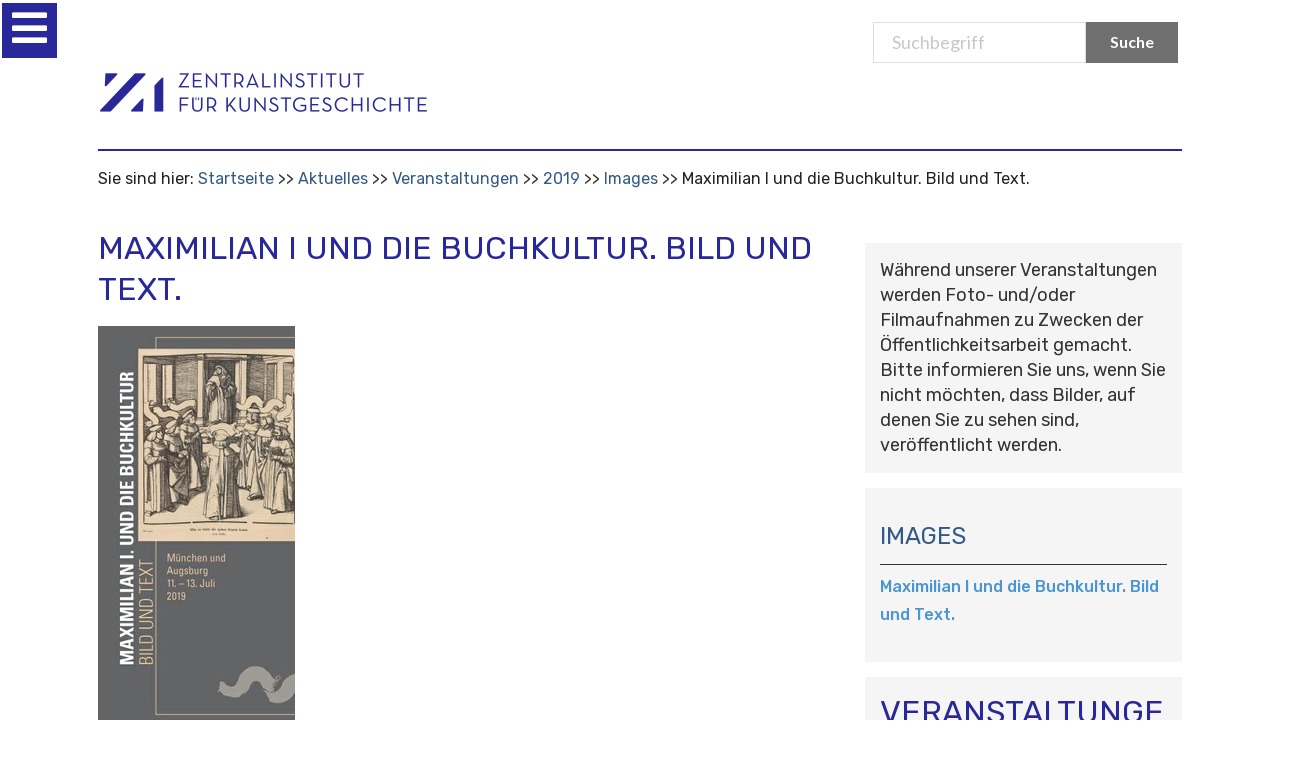

--- FILE ---
content_type: text/html;charset=utf-8
request_url: https://www.zikg.eu/aktuelles/veranstaltungen/2019/images/maximilian-i-und-die-buchkultur-bild-und-text/view
body_size: 7993
content:
<!DOCTYPE html>
<html xmlns="http://www.w3.org/1999/xhtml" lang="de" xml:lang="de">

<head>
    <meta http-equiv="Content-Type" content="text/html; charset=utf-8" /><meta name="viewport" content="width=device-width, initial-scale=0.6666, maximum-scale=1.0, minimum-scale=0.6666" /><meta name="generator" content="Plone - http://plone.org" />
    <meta http-equiv="Content-Type" content="text/html; charset=utf-8" /><meta name="viewport" content="width=device-width, initial-scale=0.6666, maximum-scale=1.0, minimum-scale=0.6666" /><meta name="generator" content="Plone - http://plone.org" />
    <meta http-equiv="Content-Type" content="text/html; charset=utf-8" /><meta name="viewport" content="width=device-width, initial-scale=0.6666, maximum-scale=1.0, minimum-scale=0.6666" /><meta name="generator" content="Plone - http://plone.org" />

    <base href="https://www.zikg.eu/aktuelles/veranstaltungen/2019/images/maximilian-i-und-die-buchkultur-bild-und-text/view" />
    <!--[if lt IE 7]></base><![endif]-->

    <meta http-equiv="Content-Type" content="text/html; charset=utf-8" /><meta name="viewport" content="width=device-width, initial-scale=0.6666, maximum-scale=1.0, minimum-scale=0.6666" /><meta name="generator" content="Plone - http://plone.org" />
    <!-- <meta name="viewport" content="width=device-width, initial-scale=0.6666, maximum-scale=1.0, minimum-scale=0.6666"> -->
    <meta http-equiv="Content-Type" content="text/html; charset=utf-8" /><meta name="viewport" content="width=device-width, initial-scale=0.6666, maximum-scale=1.0, minimum-scale=0.6666" /><meta name="generator" content="Plone - http://plone.org" />
    <meta http-equiv="Content-Type" content="text/html; charset=utf-8" /><meta name="viewport" content="width=device-width, initial-scale=0.6666, maximum-scale=1.0, minimum-scale=0.6666" /><meta name="generator" content="Plone - http://plone.org" />

    <title>Maximilian I und die Buchkultur. Bild und Text. — Zentralinstitut für Kunstgeschichte</title>


    <link rel="stylesheet" type="text/css" href="https://cdnjs.cloudflare.com/ajax/libs/semantic-ui/2.4.1/components/icon.min.css" />
    <link href="https://fonts.googleapis.com/css?family=Rubik:300,300i,400,400i,500,500i,700,700i,900,900i&amp;display=swap" rel="stylesheet" />
    <link href="https://fonts.googleapis.com/css?family=Lato" rel="stylesheet" type="text/css" />
    <link rel="stylesheet" type="text/css" href="/++theme++at.zikgtheme/dist/bundle.css" />
    <title>Maximilian I und die Buchkultur. Bild und Text. — Zentralinstitut für Kunstgeschichte</title>
    <!-- Matomo -->
<script>
  var _paq = window._paq = window._paq || [];
  /* tracker methods like "setCustomDimension" should be called before "trackPageView" */
  _paq.push(['trackPageView']);
  _paq.push(['enableLinkTracking']);
  (function() {
    var u="https://zentralinstitut.matomo.cloud/";
    _paq.push(['setTrackerUrl', u+'matomo.php']);
    _paq.push(['setSiteId', '1']);
    var d=document, g=d.createElement('script'), s=d.getElementsByTagName('script')[0];
    g.async=true; g.src='https://cdn.matomo.cloud/zentralinstitut.matomo.cloud/matomo.js'; s.parentNode.insertBefore(g,s);
  })();
</script>
<!-- End Matomo Code -->

<link rel="stylesheet" type="text/css" media="screen" href="https://www.zikg.eu/portal_css/Sunburst%20Theme/reset-cachekey-583c4c4e7c91e0a7208218c5d16fa2a9.css" /><style type="text/css" media="all">@import url(https://www.zikg.eu/portal_css/Sunburst%20Theme/resourcejquery-cachekey-415b9705379e364bbc9d6974e853f563.css);</style><link rel="stylesheet" type="text/css" media="screen" href="https://www.zikg.eu/portal_css/Sunburst%20Theme/base-cachekey-a06b5354064169d6783a0aaff0aa529b.css" /><link rel="stylesheet" type="text/css" href="https://www.zikg.eu/portal_css/Sunburst%20Theme/collective.js.jqueryui.custom.min-cachekey-d6fd80763e175e90be95d63c8a91df8e.css" /><link rel="stylesheet" type="text/css" media="screen" href="https://www.zikg.eu/portal_css/Sunburst%20Theme/resourceplone.app.jquerytools.overlays-cachekey-c4d49cb45a7b3bd41525f9bb588efe0b.css" /><style type="text/css">@import url(https://www.zikg.eu/portal_css/Sunburst%20Theme/resourcecontentleadimage-cachekey-5ca37bb0e71febb24c7d0056a82cc764.css);</style><style type="text/css" media="screen">@import url(https://www.zikg.eu/portal_css/Sunburst%20Theme/resourcecollective.js.colorpicker-cachekey-54d77f81dda0ea4e06efd97540fdc125.css);</style><style type="text/css" media="screen">@import url(https://www.zikg.eu/portal_css/Sunburst%20Theme/resourcelistingviews.resourcesstyle-cachekey-0c934d3d90a30a4b51cd3868c8ab07c7.css);</style><style type="text/css">@import url(https://www.zikg.eu/portal_css/Sunburst%20Theme/resourceplonetruegallery-portlet-cachekey-399f1cfac8cff9857f340a472eaace46.css);</style><link rel="stylesheet" type="text/css" href="https://www.zikg.eu/portal_css/Sunburst%20Theme/facultyStaffDirectory-cachekey-04e9be1df8076477bba60854304ea16a.css" /><script type="text/javascript" src="https://www.zikg.eu/portal_javascripts/Sunburst%20Theme/resourceplone.app.widgets-requirejs-unset-cachekey-d1cb6facf23c2a08c1500d59a39f6e48.js"></script><script type="text/javascript" src="https://www.zikg.eu/portal_javascripts/Sunburst%20Theme/collective.js.jqueryui.custom.min-cachekey-6372c4812504aaad497c0e26608a664c.js"></script><script type="text/javascript" src="https://www.zikg.eu/portal_javascripts/Sunburst%20Theme/resourcecollective.js.colorpicker.jseye-cachekey-5dad9491c2a872932bd98f5d4b837cc4.js"></script><script type="text/javascript" src="https://www.zikg.eu/portal_javascripts/Sunburst%20Theme/resourcejquery.ajaxfileupload-cachekey-b67e41712e89cc5642b9d724e1d78a3b.js"></script><script type="text/javascript" src="https://www.zikg.eu/portal_javascripts/Sunburst%20Theme/faceted_view-cachekey-0c0e35d1ae21b8142aa4bec2a1b40189.js"></script><script type="text/javascript" src="https://www.zikg.eu/portal_javascripts/Sunburst%20Theme/resourcecollective.galleria-cachekey-90b9fe12574c2b9041e30e679d3aa72c.js"></script><link rel="canonical" href="https://www.zikg.eu/aktuelles/veranstaltungen/2019/images/maximilian-i-und-die-buchkultur-bild-und-text" /><link rel="apple-touch-icon" href="https://www.zikg.eu/touch_icon.png" /><script type="text/javascript">
        jQuery(function($){
            $.datepicker.setDefaults(
                jQuery.extend($.datepicker.regional['de'],
                {dateFormat: 'dd.mm.yy'}));
        });
        </script><link rel="search" href="https://www.zikg.eu/@@search" title="Website durchsuchen" /><link rel="shortcut icon" type="image/x-icon" href="/++theme++at.zikgtheme/images/favicon.ico">
            </link></head>

<body class="template-image_view portaltype-image site-Plone section-aktuelles subsection-veranstaltungen subsection-veranstaltungen-2019 subsection-veranstaltungen-2019-images userrole-anonymous"><div id="visual-portal-wrapper">
        <div class="ui one column centered grid here we go">
            <div class="fourteen wide column main-contanier ui grid">
                <div id="portal-top">
                    <div id="portal-header">
                        <p class="hiddenStructure" style="display: none">
                            <a accesskey="2" href="http://localhost:8080/Plone#content">Skip to content.</a> |
                            <a accesskey="6" href="http://localhost:8080/Plone#portal-globalnav">Skip to navigation</a>
                        </p>
                        <div id="portal-personaltools-wrapper">

<p class="hiddenStructure">Benutzerspezifische Werkzeuge</p>





</div>


                        <div id="portal-searchbox">
                            <form name="searchform" id="livesearch0" action="/search">
                                <div class="LSBox">
                                    <label class="hiddenStructure" for="searchGadget">Suchbegriff</label>
                                    <input class="searchButton ui primary button search-button" value="Suche" type="submit" />
                                    <div class="ui input search-input-page">
                                        <input placeholder="Suchbegriff" name="SearchableText" size="18" title="Search Site" accesskey="4" id="searchGadget" type="text" />
                                    </div>
                                    <div class="LSResult" id="LSResult" style="display: none">
                                        <div class="LSShadow" id="LSShadow"></div>
                                    </div>
                                </div>
                            </form>
                            <div id="portal-advanced-search" class="hiddenStructure"><a href="/search_form" accesskey="5">Advanced Search…</a></div>
                        </div>

                        <div class="logo-mobile">
                            <a id="portal-logo" href="/">
                                <div class="ui image">
                                    <img src="/++theme++at.zikgtheme/images/logo.png" alt="Startsite" />
                                </div>
                            </a>
                        </div>

                        <div class="ui grid nav-container">
                            <div class="computer only row">
                                <div class="column">
                                    <nav class="ui menu navbar">
                                        <ul id="portal-globalnav">

  </ul>
                                    </nav>
                                </div>
                            </div>
                            <!--computer only row-->
                            <div class="mobile tablet only row">
                                <div class="ui inverted left vertical menu sidebar">
                                    <ul id="main-menu">

                                    </ul>
                                </div>
                                <div class="pusher">

                                    <i id="trigger" tabindex="0" class="bars icon slider-icon menu-toggle" disabled="disabled"></i>



                                </div>
                                <!--computer only row-->
                            </div>
                            <!-- grid-->
                        </div>
                        <!--content for the silder -->
                    </div>
                    <!-- END: #portal-header-->
                </div>
                <!-- END: #portal-top-->
                
                <div id="portal-breadcrumbs">

    <span id="breadcrumbs-you-are-here">Sie sind hier:</span>
    <span id="breadcrumbs-home">
        <a href="https://www.zikg.eu">Startseite</a>
        <span class="breadcrumbSeparator">
            /
            
        </span>
    </span>
    <span id="breadcrumbs-1" dir="ltr">
        
            <a href="https://www.zikg.eu/aktuelles">Aktuelles</a>
            <span class="breadcrumbSeparator">
                /
                
            </span>
            
         
    </span>
    <span id="breadcrumbs-2" dir="ltr">
        
            <a href="https://www.zikg.eu/aktuelles/veranstaltungen">Veranstaltungen</a>
            <span class="breadcrumbSeparator">
                /
                
            </span>
            
         
    </span>
    <span id="breadcrumbs-3" dir="ltr">
        
            <a href="https://www.zikg.eu/aktuelles/veranstaltungen/2019">2019</a>
            <span class="breadcrumbSeparator">
                /
                
            </span>
            
         
    </span>
    <span id="breadcrumbs-4" dir="ltr">
        
            <a href="https://www.zikg.eu/aktuelles/veranstaltungen/2019/images">Images</a>
            <span class="breadcrumbSeparator">
                /
                
            </span>
            
         
    </span>
    <span id="breadcrumbs-5" dir="ltr">
        
            
            
            <span id="breadcrumbs-current">Maximilian I und die Buchkultur. Bild und Text.</span>
         
    </span>

</div>
                <div id="content">

                            

                            

                             <div id="viewlet-above-content-title"></div>
                             
                                 
                                 
            
                <h1 id="parent-fieldname-title" class="documentFirstHeading">
                    Maximilian I und die Buchkultur. Bild und Text.
                </h1>
            
            
        
                             
                             <div id="viewlet-below-content-title">

<div id="portlets-below" class="row">

     
     
</div>


</div>

                             
                                 
                                 
            
                
            
            
        
                             

                             <div id="viewlet-above-content-body"></div>
                             <div id="content-core">
                                 
        
            <a href="https://www.zikg.eu/aktuelles/veranstaltungen/2019/images/maximilian-i-und-die-buchkultur-bild-und-text/image_view_fullscreen">
                <img src="https://www.zikg.eu/aktuelles/veranstaltungen/2019/images/maximilian-i-und-die-buchkultur-bild-und-text/image_preview" alt="Maximilian I und die Buchkultur. Bild und Text." title="Maximilian I und die Buchkultur. Bild und Text." height="400" width="197" />
                <br />
            </a>

            <span id="plone-image-details" class="discreet visualNoPrint">

              <span class="discreet">
                <span>Bild in Originalgröße</span>

                <span>155 KB</span>
				|
	            <a href="https://www.zikg.eu/aktuelles/veranstaltungen/2019/images/maximilian-i-und-die-buchkultur-bild-und-text/image_view_fullscreen">
	                <span class="visualNoPrint">
                    <img alt="Bild anzeigen" title="Bild anzeigen" src="https://www.zikg.eu/search_icon.png" />
                    <span>Anzeigen</span>
                	</span>
	            </a>

	            <a href="https://www.zikg.eu/aktuelles/veranstaltungen/2019/images/maximilian-i-und-die-buchkultur-bild-und-text/download">
	                <span class="visualNoPrint">
                    <img alt="Bild herunterladen" title="Bild herunterladen" src="https://www.zikg.eu/download_icon.png" />
                    <span>Download</span>
                	</span>
	            </a>

		      </span>
              
            </span>
        
    
                             </div>
                             <div id="viewlet-below-content-body">



    <div class="visualClear"><!-- --></div>

    <div class="documentActions">
        

        

    </div>

</div>

                            
                        </div>
                

                <div id="portal-columns">
                    <div id="portal-column-one" class="cell width-1:4 position-0">
            
                
<div class="portletWrapper" data-portlethash="706c6f6e652e6c656674636f6c756d6e0a636f6e746578740a2f506c6f6e650a6e617669676174696f6e2d31" id="portletwrapper-706c6f6e652e6c656674636f6c756d6e0a636f6e746578740a2f506c6f6e650a6e617669676174696f6e2d31">
<dl class="portlet portletNavigationTree">

    <dt class="portletHeader">
        <span class="portletTopLeft"></span>
        <a href="https://www.zikg.eu/sitemap" class="tile">Subnavigation</a>
        <span class="portletTopRight"></span>
    </dt>

    <dd class="portletItem lastItem">
        <ul class="navTree navTreeLevel0">
            
            



<li class="navTreeItem visualNoMarker section-ausschreibungen">

    


        <a href="https://www.zikg.eu/aktuelles/ausschreibungen" class="state-published contenttype-collection" title="">
            
            <span>Ausschreibungen</span>
        </a>

        

    
</li>


<li class="navTreeItem visualNoMarker navTreeFolderish section-ausstellungen">

    


        <a href="https://www.zikg.eu/aktuelles/ausstellungen" class="state-published navTreeFolderish contenttype-folder" title="">
            
            <span>Ausstellungen</span>
        </a>

        

    
</li>


<li class="navTreeItem visualNoMarker navTreeItemInPath navTreeFolderish section-veranstaltungen">

    


        <a href="https://www.zikg.eu/aktuelles/veranstaltungen" class="state-published navTreeItemInPath navTreeFolderish contenttype-folder" title="">
            
            <span>Veranstaltungen</span>
        </a>

        
            <ul class="navTree navTreeLevel1">
                



<li class="navTreeItem visualNoMarker navTreeFolderish section-reihen">

    


        <a href="https://www.zikg.eu/aktuelles/veranstaltungen/reihen" class="state-published navTreeFolderish contenttype-folder" title="Veranstaltungsreihen am Zentralinstitut für Kunstgeschichte">
            
            <span>Reihen</span>
        </a>

        

    
</li>


<li class="navTreeItem visualNoMarker navTreeFolderish section-the-hugo-helbing-lecture">

    


        <a href="https://www.zikg.eu/aktuelles/veranstaltungen/the-hugo-helbing-lecture" class="state-published navTreeFolderish contenttype-topic" title="">
            
            <span>The Hugo Helbing Lecture</span>
        </a>

        

    
</li>


<li class="navTreeItem visualNoMarker navTreeFolderish section-james-loeb-lecture">

    


        <a href="https://www.zikg.eu/aktuelles/veranstaltungen/james-loeb-lecture" class="state-published navTreeFolderish contenttype-topic" title="">
            
            <span>James Loeb Lecture</span>
        </a>

        

    
</li>


<li class="navTreeItem visualNoMarker navTreeFolderish section-panofsky-lecture">

    


        <a href="https://www.zikg.eu/aktuelles/veranstaltungen/panofsky-lecture" class="state-published navTreeFolderish contenttype-topic" title="">
            
            <span>Panofsky Lecture</span>
        </a>

        

    
</li>


<li class="navTreeItem visualNoMarker navTreeFolderish section-festvortraege">

    


        <a href="https://www.zikg.eu/aktuelles/veranstaltungen/festvortraege" class="state-published navTreeFolderish contenttype-folder" title="Festvorträge am Zentralinstitut für Kunstgeschichte">
            
            <span>Festvorträge</span>
        </a>

        

    
</li>


<li class="navTreeItem visualNoMarker navTreeItemInPath navTreeFolderish section-2019">

    


        <a href="https://www.zikg.eu/aktuelles/veranstaltungen/2019" class="state-published navTreeItemInPath navTreeFolderish contenttype-folder" title="">
            
            <span>2019</span>
        </a>

        
            <ul class="navTree navTreeLevel2">
                



<li class="navTreeItem visualNoMarker navTreeItemInPath navTreeFolderish section-images">

    


        <a href="https://www.zikg.eu/aktuelles/veranstaltungen/2019/images" class="state-published navTreeItemInPath navTreeFolderish contenttype-folder" title="">
            
            <span>Images</span>
        </a>

        
            <ul class="navTree navTreeLevel3">
                



<li class="navTreeItem visualNoMarker navTreeCurrentNode section-maximilian-i-und-die-buchkultur-bild-und-text">

    


        <a href="https://www.zikg.eu/aktuelles/veranstaltungen/2019/images/maximilian-i-und-die-buchkultur-bild-und-text/view" class="state-missing-value navTreeCurrentItem navTreeCurrentNode contenttype-image" title="">
            
            <span>Maximilian I und die Buchkultur. Bild und Text.</span>
        </a>

        

    
</li>




            </ul>
        

    
</li>




            </ul>
        

    
</li>




            </ul>
        

    
</li>




        </ul>
        <span class="portletBottomLeft"></span>
        <span class="portletBottomRight"></span>
    </dd>
</dl>

</div>




            
        </div>
                    <div id="portal-column-content">
                        <div id="viewlet-above-content">
                            <div id="portal-breadcrumbs">

    <span id="breadcrumbs-you-are-here">Sie sind hier:</span>
    <span id="breadcrumbs-home">
        <a href="https://www.zikg.eu">Startseite</a>
        <span class="breadcrumbSeparator">
            /
            
        </span>
    </span>
    <span id="breadcrumbs-1" dir="ltr">
        
            <a href="https://www.zikg.eu/aktuelles">Aktuelles</a>
            <span class="breadcrumbSeparator">
                /
                
            </span>
            
         
    </span>
    <span id="breadcrumbs-2" dir="ltr">
        
            <a href="https://www.zikg.eu/aktuelles/veranstaltungen">Veranstaltungen</a>
            <span class="breadcrumbSeparator">
                /
                
            </span>
            
         
    </span>
    <span id="breadcrumbs-3" dir="ltr">
        
            <a href="https://www.zikg.eu/aktuelles/veranstaltungen/2019">2019</a>
            <span class="breadcrumbSeparator">
                /
                
            </span>
            
         
    </span>
    <span id="breadcrumbs-4" dir="ltr">
        
            <a href="https://www.zikg.eu/aktuelles/veranstaltungen/2019/images">Images</a>
            <span class="breadcrumbSeparator">
                /
                
            </span>
            
         
    </span>
    <span id="breadcrumbs-5" dir="ltr">
        
            
            
            <span id="breadcrumbs-current">Maximilian I und die Buchkultur. Bild und Text.</span>
         
    </span>

</div>

                        </div>
                        <div id="portal-column-two" class="cell width-1:4 position-3:4">
            
                
<div class="portletWrapper" data-portlethash="706c6f6e652e7269676874636f6c756d6e0a636f6e746578740a2f506c6f6e652f616b7475656c6c65732f766572616e7374616c74756e67656e0a706f72746c65745f7374617469632d31" id="portletwrapper-706c6f6e652e7269676874636f6c756d6e0a636f6e746578740a2f506c6f6e652f616b7475656c6c65732f766572616e7374616c74756e67656e0a706f72746c65745f7374617469632d31"><div class="portletStaticText portlet-static"><p>Während unserer Veranstaltungen werden Foto- und/oder Filmaufnahmen zu Zwecken der Öffentlichkeitsarbeit gemacht. Bitte informieren Sie uns, wenn Sie nicht möchten, dass Bilder, auf denen Sie zu sehen sind, veröffentlicht werden.</p></div>

</div>

<div class="portletWrapper" data-portlethash="706c6f6e652e7269676874636f6c756d6e0a636f6e746578740a2f506c6f6e650a6e617669676174696f6e" id="portletwrapper-706c6f6e652e7269676874636f6c756d6e0a636f6e746578740a2f506c6f6e650a6e617669676174696f6e">
<dl class="portlet portletNavigationTree">

    <dt class="portletHeader hiddenStructure">
        <span class="portletTopLeft"></span>
        <a href="https://www.zikg.eu/sitemap" class="tile">Navigation</a>
        <span class="portletTopRight"></span>
    </dt>

    <dd class="portletItem lastItem">
        <ul class="navTree navTreeLevel0">
            <li class="navTreeItem navTreeTopNode nav-section-images">
                <div>
                   <a href="https://www.zikg.eu/aktuelles/veranstaltungen/2019/images" class="contenttype-folder" title="">
                   
                   
                   Images
                   </a>
                </div>
            </li>
            



<li class="navTreeItem visualNoMarker navTreeCurrentNode section-maximilian-i-und-die-buchkultur-bild-und-text">

    


        <a href="https://www.zikg.eu/aktuelles/veranstaltungen/2019/images/maximilian-i-und-die-buchkultur-bild-und-text/view" class="state-missing-value navTreeCurrentItem navTreeCurrentNode contenttype-image" title="">
            
            <span>Maximilian I und die Buchkultur. Bild und Text.</span>
        </a>

        

    
</li>




        </ul>
        <span class="portletBottomLeft"></span>
        <span class="portletBottomRight"></span>
    </dd>
</dl>

</div>

<div class="portletWrapper" data-portlethash="706c6f6e652e7269676874636f6c756d6e0a636f6e746578740a2f506c6f6e650a6b616c656e6465722d32" id="portletwrapper-706c6f6e652e7269676874636f6c756d6e0a636f6e746578740a2f506c6f6e650a6b616c656e6465722d32"><div class="portletStaticText portlet-static-veranstaltungen"><h1>VERANSTALTUNGEN</h1>
<p style="text-align: center;"><a data-val="../../aktuelles/veranstaltungen" href="https://www.zikg.eu/aktuelles/veranstaltungen" data-linktype="external" class="internal-link"><img class="image-inline" src="../../bildspeicher/infografik_veranstaltungen" alt="zur Veranstaltungsuebersicht" width="100%" align="middle" /></a></p></div>

</div>

<div class="portletWrapper" data-portlethash="706c6f6e652e7269676874636f6c756d6e0a636f6e746578740a2f506c6f6e650a6e6577736c6574746572" id="portletwrapper-706c6f6e652e7269676874636f6c756d6e0a636f6e746578740a2f506c6f6e650a6e6577736c6574746572"><div class="portletStaticText portlet-static-newsletter"><h1>NEWSLETTER</h1>
<p style="text-align: center;"><a data-val="../../institut/newsletter" href="https://www.zikg.eu/institut/newsletter" data-linktype="external" class="internal-link"><img class="image-inline" src="../../bildspeicher/infografik-newsletter" alt="Newsletter abonnieren" width="100%" align="middle" /></a></p></div>

</div>

<div class="portletWrapper" data-portlethash="706c6f6e652e7269676874636f6c756d6e0a636f6e746578740a2f506c6f6e650a7075626c696b6174696f6e656e" id="portletwrapper-706c6f6e652e7269676874636f6c756d6e0a636f6e746578740a2f506c6f6e650a7075626c696b6174696f6e656e"><div class="portletStaticText portlet-static-publikationen"><h1>PUBLIKATIONEN</h1>
<p style="text-align: center;"><a data-val="../../forschung/publikationen/schriftenreihen/veroeffentlichungen-zi" href="https://www.zikg.eu/forschung/publikationen/schriftenreihen/veroeffentlichungen-zi" data-linktype="external" class="internal-link"><img class="image-inline" src="../../bildspeicher/infografik-publikationen" alt="aktuelle Publikationen des Zentralinstituts" width="100%" align="middle" /></a></p></div>

</div>




            
        </div>
                        <div id="viewlet-below-content">




<div id="portlets-below" class="row">
     
         
             <div class="cell BelowPortletManager1 width-1:4 position-0">


<div id="portletwrapper-436f6e74656e7457656c6c506f72746c6574732e42656c6f77506f72746c65744d616e61676572310a636f6e746578740a2f506c6f6e650a696e666f726d6174696f6e" class="portletWrapper kssattr-portlethash-436f6e74656e7457656c6c506f72746c6574732e42656c6f77506f72746c65744d616e61676572310a636f6e746578740a2f506c6f6e650a696e666f726d6174696f6e">
<dl class="portlet portletStaticText portlet-static-informationen">

    <dt class="portletHeader">
        <span class="portletTopLeft"></span>
        <span>
           Informationen
        </span>
        <span class="portletTopRight"></span>
    </dt>

    <dd class="portletItem odd">
        <p><span class="internal-link"><a data-val="https://www.zikg.eu/institut/kontakt" href="https://www.zikg.eu/../../institut/kontakt" data-linktype="external">Kontakt</a><br /></span><a data-val="https://www.zikg.eu/institut/kontakt/oeffnungszeiten" href="https://www.zikg.eu/../../institut/kontakt/oeffnungszeiten" data-linktype="external"><span class="internal-link">Öffnungszeiten</span></a><a data-val="https://www.zikg.eu/institut/kontakt/oeffnungszeiten" href="https://www.zikg.eu/../../institut/kontakt/oeffnungszeiten" data-linktype="external" title="Oeffnugszeiten"><span class="internal-link"><br /></span></a><a data-val="https://www.zikg.eu/institut/newsletter" href="https://www.zikg.eu/../../institut/newsletter" data-linktype="external" class="internal-link" title="Newsletter">Newsletter<br /></a><a data-val="https://www.zikg.eu/institut/presse" href="https://www.zikg.eu/../../institut/presse" data-linktype="external" class="internal-link" title="Presse">Presse<br /></a><a data-val="https://www.zikg.eu/institut/impressum" href="https://www.zikg.eu/../../institut/impressum" data-linktype="external" class="internal-link" title="Impressum">Impressum<br /></a><a data-val="https://www.zikg.eu/institut/datenschutz" href="https://www.zikg.eu/../../institut/datenschutz" data-linktype="external" class="internal-link" title="Datenschutz"><span class="internal-link"><span class="internal-link">Datenschutz</span></span></a></p>
<p><span class="internal-link"><span class="internal-link">BARRIEREFREIEHIT</span></span><strong><span class="internal-link"><span class="internal-link"><br /></span></span></strong><span class="internal-link"><span class="internal-link"><a data-val="https://www.zikg.eu/gebaerdensprache" href="https://www.zikg.eu/../../gebaerdensprache" data-linktype="external">Gebärdensprache</a><br /><a data-val="https://www.zikg.eu/institut/leichte-sprache" href="https://www.zikg.eu/../../institut/leichte-sprache" data-linktype="external" title="Linkto: Leichte Sprache">Leichte Sprache<br /></a><a data-val="https://www.zikg.eu/institut/easy-read" href="https://www.zikg.eu/../../institut/easy-read" data-linktype="external" title="Linkto: Easy Read">Easy Read<br /></a></span></span><a data-val="https://www.zikg.eu/institut/erklaerung-zur-barrierefreiheit-1" href="https://www.zikg.eu/../../institut/erklaerung-zur-barrierefreiheit-1" data-linktype="external" title="Link zur Barrierefreiheitserkl&amp;auml;rung"><span class="internal-link"><span class="internal-link">Erklärung zur Barrierefreiheit</span></span></a></p>
<p><a href="https://kunstareal.de/" data-linktype="external" data-val="https://kunstareal.de/"><span class="internal-link"><span class="internal-link">Das ZI ist Teil des Kunstareals München</span></span></a></p>
        
            <span class="portletBottomLeft"></span>
            <span class="portletBottomRight"></span>
        
    </dd>
    
    

</dl>
</div>

</div> 

         
         
             <div class="cell BelowPortletManager4 width-1:4 position-1:4">


<div id="portletwrapper-436f6e74656e7457656c6c506f72746c6574732e42656c6f77506f72746c65744d616e61676572340a636f6e746578740a2f506c6f6e650a636f6e69766e637461" class="portletWrapper kssattr-portlethash-436f6e74656e7457656c6c506f72746c6574732e42656c6f77506f72746c65744d616e61676572340a636f6e746578740a2f506c6f6e650a636f6e69766e637461">
<dl class="portlet portletStaticText portlet-static-datenbanken">

    <dt class="portletHeader">
        <span class="portletTopLeft"></span>
        <span>
           Datenbanken
        </span>
        <span class="portletTopRight"></span>
    </dt>

    <dd class="portletItem odd">
        <p><a title="ARTTheses - Forschungsdatenbank fuer Hochschulnachrichten Kunstgeschichte" href="https://www.arttheses.net" data-linktype="external" data-val="https://www.arttheses.net">ARTtheses<br /></a><a href="https://www.arthistoricum.net/themen/bildquellen/kuenstler-innenbildnisse" data-linktype="external" data-val="https://www.arthistoricum.net/themen/bildquellen/kuenstler-innenbildnisse">Bildnisse von Künstlerinnen bis 1900</a><a title="ARTTheses - Forschungsdatenbank fuer Hochschulnachrichten Kunstgeschichte" href="https://www.arttheses.net" data-linktype="external" data-val="https://www.arttheses.net"><br /></a><a title="Boehler re:search" href="http://boehler.zikg.eu/" data-linktype="external" data-val="http://boehler.zikg.eu/">Böhler re:search<br /></a><a title="Farbdiaarchiv" href="https://www.zi.fotothek.org//" data-linktype="external" data-val="https://www.zi.fotothek.org//">Farbdiaarchiv<br /></a><a title="GDK Research" href="https://www.gdk-research.de/db/apsisa.dll/ete" data-linktype="external" data-val="https://www.gdk-research.de/db/apsisa.dll/ete">GDK Research</a><br /><a title="German Sales" href="https://www.arthistoricum.net/themen/portale/german-sales" data-linktype="external" data-val="https://www.arthistoricum.net/themen/portale/german-sales">German Sales</a><br /><a title="RDK Labor" href="https://www.rdklabor.de/" data-linktype="external" data-val="https://www.rdklabor.de/">RDK Labor</a></p>
        
            <span class="portletBottomLeft"></span>
            <span class="portletBottomRight"></span>
        
    </dd>
    
    

</dl>
</div>

</div> 

         
         
             <div class="cell BelowPortletManager5 width-1:4 position-1:2">


<div id="portletwrapper-436f6e74656e7457656c6c506f72746c6574732e42656c6f77506f72746c65744d616e61676572350a636f6e746578740a2f506c6f6e650a706172746e6572" class="portletWrapper kssattr-portlethash-436f6e74656e7457656c6c506f72746c6574732e42656c6f77506f72746c65744d616e61676572350a636f6e746578740a2f506c6f6e650a706172746e6572">
<dl class="portlet portletStaticText portlet-static-open-access">

    <dt class="portletHeader">
        <span class="portletTopLeft"></span>
        <span>
           Open Access
        </span>
        <span class="portletTopRight"></span>
    </dt>

    <dd class="portletItem odd">
        <p><a href="https://journals.ub.uni-heidelberg.de/index.php/kchronik/index" data-linktype="external" data-val="https://journals.ub.uni-heidelberg.de/index.php/kchronik/index">Kunstchronik</a><br /><a href="https://journals.ub.uni-heidelberg.de/index.php/rihajournal/index/" data-linktype="external" data-val="https://journals.ub.uni-heidelberg.de/index.php/rihajournal/index/">RIHA Journal</a> <br /><a title="Zeitschrift f&amp;uuml;r Kunstgeschichte" href="https://www.deutscherkunstverlag.de/journal/ZKG" data-linktype="external" data-val="https://www.deutscherkunstverlag.de/journal/ZKG">Zeitschrift für Kunstgeschichte</a> <br /><a title="Online-Publikationen und retrodigitalisierte Publikationen des ZI" href="http://digital.bib-bvb.de/collections/ZIKG/#/collection/DTL-5686" data-linktype="external" data-val="http://digital.bib-bvb.de/collections/ZIKG/#/collection/DTL-5686">ZI-Publikationen</a><br /><a title="Digitale Sammlung der Bibliothek" href="http://digital.bib-bvb.de/collections/ZIKG/#/" data-linktype="external" data-val="http://digital.bib-bvb.de/collections/ZIKG/#/">Digitale Sammlung der Bibliothek</a></p>
        
            <span class="portletBottomLeft"></span>
            <span class="portletBottomRight"></span>
        
    </dd>
    
    

</dl>
</div>

</div> 

         
         
             <div class="cell BelowPortletManager6 width-1:4 position-3:4">


<div id="portletwrapper-436f6e74656e7457656c6c506f72746c6574732e42656c6f77506f72746c65744d616e61676572360a636f6e746578740a2f506c6f6e650a7265636865726368652d746f6f6c73" class="portletWrapper kssattr-portlethash-436f6e74656e7457656c6c506f72746c6574732e42656c6f77506f72746c65744d616e61676572360a636f6e746578740a2f506c6f6e650a7265636865726368652d746f6f6c73">
<dl class="portlet portletStaticText portlet-static-recherche-tools">

    <dt class="portletHeader">
        <span class="portletTopLeft"></span>
        <span>
           Recherche-Tools
        </span>
        <span class="portletTopRight"></span>
    </dt>

    <dd class="portletItem odd">
        <p><a data-val="https://www.zikg.eu/bibliothek/kataloge/weitere-kataloge-und-datenbanken/bibliothekskataloge" href="https://www.zikg.eu/bibliothek/kataloge/weitere-kataloge-und-datenbanken/bibliothekskataloge" data-linktype="external">Bibliothekskataloge<br /></a><a data-val="https://www.zikg.eu/bibliothek/kataloge/weitere-kataloge-und-datenbanken/kunsthistorische-fachdatenbanken" href="https://www.zikg.eu/bibliothek/kataloge/weitere-kataloge-und-datenbanken/kunsthistorische-fachdatenbanken" data-linktype="external">Kunsthistorische Fachdatenbanken</a><a data-val="https://www.zikg.eu/bibliothek/kataloge/weitere-kataloge-und-datenbanken/bibliothekskataloge" href="https://www.zikg.eu/bibliothek/kataloge/weitere-kataloge-und-datenbanken/bibliothekskataloge" data-linktype="external"><br /></a><a data-val="https://www.zikg.eu/bibliothek/kataloge/weitere-kataloge-und-datenbanken/kunsthistorische-portale-ressourcen" href="https://www.zikg.eu/bibliothek/kataloge/weitere-kataloge-und-datenbanken/kunsthistorische-portale-ressourcen" data-linktype="external">Kunsthistorische Portale<br /></a><a data-val="https://www.zikg.eu/bibliothek/kataloge/weitere-kataloge-und-datenbanken/dokumentlieferdienste" href="https://www.zikg.eu/bibliothek/kataloge/weitere-kataloge-und-datenbanken/dokumentlieferdienste" data-linktype="external">Dokumentlieferdienste<br /></a><a data-val="https://www.zikg.eu/bibliothek/kataloge/weitere-kataloge-und-datenbanken/elektronische-zeitschriften" href="https://www.zikg.eu/bibliothek/kataloge/weitere-kataloge-und-datenbanken/elektronische-zeitschriften" data-linktype="external">Elektronische Zeitschriften<br /></a><a data-val="https://www.zikg.eu/bibliothek/kataloge/weitere-kataloge-und-datenbanken/rezensionen" href="https://www.zikg.eu/bibliothek/kataloge/weitere-kataloge-und-datenbanken/rezensionen" data-linktype="external">Rezensionen<br /></a><a data-val="https://www.zikg.eu/bibliothek/kataloge/weitere-kataloge-und-datenbanken/nichtfachspezifische-aufsatzdatenbanken" href="https://www.zikg.eu/bibliothek/kataloge/weitere-kataloge-und-datenbanken/nichtfachspezifische-aufsatzdatenbanken" data-linktype="external">Aufsatzdatenbanken<br /></a><a data-val="https://www.zikg.eu/bibliothek/kataloge/weitere-kataloge-und-datenbanken/auktionskataloge" href="https://www.zikg.eu/bibliothek/kataloge/weitere-kataloge-und-datenbanken/auktionskataloge" data-linktype="external">Auktionskataloge<br /></a><a data-val="https://www.zikg.eu/bibliothek/kataloge/weitere-kataloge-und-datenbanken/bilddatenbanken" href="https://www.zikg.eu/bibliothek/kataloge/weitere-kataloge-und-datenbanken/bilddatenbanken" data-linktype="external">Bilddatenbanken</a></p>
        
            <span class="portletBottomLeft"></span>
            <span class="portletBottomRight"></span>
        
    </dd>
    
    

</dl>
</div>

</div> 

         
     
</div>


</div>

                    </div>
                    <div id="portal-footer-wrapper" class="row">
                        <div class="">
                            <div id="portal-footer">
          <p>
               <a href="http://plone.org">Plone<sup>®</sup> Open Source Content Management System</a> <abbr title="Copyright">©</abbr> 2000-2026 <a href="http://plone.org/foundation">Plone Foundation</a> und Freunde.

               Lizensiert unter der <a href="http://creativecommons.org/licenses/GPL/2.0/">GNU-GPL-Lizenz</a>.
          </p>

</div>
                            <div id="portal-colophon"></div>
                            <ul id="portal-siteactions">

    <li id="siteaction-sitemap"><a href="https://www.zikg.eu/sitemap" accesskey="3" title="Übersicht">Übersicht</a></li>
    <li id="siteaction-accessibility"><a href="https://www.zikg.eu/accessibility-info" accesskey="0" title="Barrierefreiheit">Barrierefreiheit</a></li>
    <li id="siteaction-contact"><a href="https://www.zikg.eu/contact-info" accesskey="9" title="Kontakt">Kontakt</a></li>
</ul>
                        </div>
                    </div>
                </div>

            </div>
            <!-- END: fourteen wide column main-contanier ui grid-->
        </div>


        <!-- EDN: CONTAINER ui one column centered grid -->
    </div><!-- END: #visual-portal-wrapper--><script type="text/javascript">

        jQuery.uaMatch = function (ua) {
            ua = ua.toLowerCase();

            var match = /(chrome)[ /]([w.]+)/.exec(ua) ||
                /(webkit)[ /]([w.]+)/.exec(ua) ||
                /(opera)(?:.*version|)[ /]([w.]+)/.exec(ua) ||
                /(msie) ([w.]+)/.exec(ua) ||
                ua.indexOf("compatible") < 0 && /(mozilla)(?:.*? rv:([w.]+)|)/.exec(ua) ||
                [];

            return {
                browser: match[1] || "",
                version: match[2] || "0"
            };
        };

        // Don't clobber any existing jQuery.browser in case it's different
        if (!jQuery.browser) {
            matched = jQuery.uaMatch(navigator.userAgent);
            browser = {};

            if (matched.browser) {
                browser[matched.browser] = true;
                browser.version = matched.version;
            }

            // Chrome is Webkit, but Webkit is also Safari.
            if (browser.chrome) {
                browser.webkit = true;
            } else if (browser.webkit) {
                browser.safari = true;
            }

            jQuery.browser = browser;
        }

        if (jQuery("#portal-globalnav li.dropdown").length > 7) {
            jQuery("#portal-globalnav li.dropdown")
        }

        // A-to-Z Listing View from the Products.FacultyStaffDirectory add-on

        // This code implements a search function in an HTML table.
        // When the user types in the input field with the "searchByName" id,
        // the code filters the table rows and displays only those
        // that match the search.
        $(document).ready(function() {
            // This line ensures that the code is executed only after
            // the DOM is fully loaded.
            $("#searchByName").keyup(function() {
                // A "keyup" event is triggered each time the user presses
                // a key in the input field.
                var value = $(this).val().toLowerCase();
                // The value of the input field is obtained, converted
                // to lowercase and stored in the variable "value".

                // The table rows that match the search are filtered.
                $("#sortable tbody tr").filter(function() {
                // Iterate over each row of the table.
                var text = $(this).text().toLowerCase();
                // The text of the current row is obtained, converted
                // to lowercase and stored in the variable "text".
                return text.indexOf(value) != -1;
                // Returns true if the row text contains the search value.
                }).show();
                // The rows matching the search are displayed.

                // The table rows that do not match the search are filtered out.
                $("#sortable tbody tr").filter(function() {
                // Iterate over each row of the table.
                var text = $(this).text().toLowerCase();
                // The text of the current row is retrieved, converted
                // to lowercase and stored in the variable "text" == -1
                return text.indexOf(value) == -1;
                // Returns true if the row text does not contain the search value.
                }).hide();
                // The rows that do not match the search are hidden.
            });
        });

        // Employee list search form from the collective.listingviews add-on

        // This code implements a search function in an HTML table.
        // When the user types in the input field with the "search_by_name" id,
        // the code filters the unordered List elements and displays only those
        // that match the search.
        $(document).ready(function() {
            // This line ensures that the code is executed only after
            // the DOM is fully loaded.
            $("#search_by_name").keyup(function() {
                // A "keyup" event is triggered each time the user presses
                // a key in the input field.
                var value = $(this).val().toLowerCase();
                // The value of the input field is obtained, converted
                // to lowercase and stored in the variable "value".

                // The table rows that match the search are filtered.
                $("#filtered li.listing-item").filter(function() {
                // Iterate over each row of the table.
                var text = $(this).text().toLowerCase();
                // The text of the current row is obtained, converted
                // to lowercase and stored in the variable "text".
                return text.indexOf(value) != -1;
                // Returns true if the row text contains the search value.
                }).show();
                // The rows matching the search are displayed.

                // The table rows that do not match the search are filtered out.
                $("#filtered li.listing-item").filter(function() {
                // Iterate over each row of the table.
                var text = $(this).text().toLowerCase();
                // The text of the current row is retrieved, converted
                // to lowercase and stored in the variable "text" == -1
                return text.indexOf(value) == -1;
                // Returns true if the row text does not contain the search value.
                }).hide();
                // The rows that do not match the search are hidden.
            });
        });

    </script><script type="text/javascript" src="/++theme++at.zikgtheme/dist/bundle.js"></script></body>

</html>

--- FILE ---
content_type: text/css;charset=utf-8
request_url: https://www.zikg.eu/portal_css/Sunburst%20Theme/resourcejquery-cachekey-415b9705379e364bbc9d6974e853f563.css
body_size: 771
content:

/* - ++resource++jquery.css - */
@media all {
/* https://www.zikg.eu/portal_css/++resource++jquery.css?original=1 */
/* */

}


/* - ++resource++jquery.select2uislider.css - */
@media all {
/* https://www.zikg.eu/portal_css/++resource++jquery.select2uislider.css?original=1 */
/* */
.ui-slider  {
text-decoration: none !important;
}
.ui-slider .ui-slider-handle  {
overflow: visible !important;
}
.ui-slider .ui-slider-tooltip {
display: none;
}
.ui-slider .screenReaderContext {
position: absolute;
width: 0;
height: 0;
overflow: hidden;
left: -999999999px;
}
.ui-slider .ui-state-active .ui-slider-tooltip, .ui-slider .ui-state-focus .ui-slider-tooltip, .ui-slider .ui-state-hover .ui-slider-tooltip {
display: block;
position: absolute;
bottom: 2.5em;
text-align: center;
padding: .3em .2em .4em;
font-size: .9em;
width: 8em;
margin-left: -3.7em;
}
.ui-slider .ui-slider-tooltip .ui-tooltip-pointer-down, .ui-slider .ui-slider-tooltip .ui-tooltip-pointer-down-inner {
position: absolute;
display: block;
width:0;
height:0;
border-bottom-width: 0;
background: none;
}
.ui-slider .ui-slider-tooltip .ui-tooltip-pointer-down {
border-left: 7px dashed transparent;
border-right: 7px dashed transparent;
border-top-width: 8px;
bottom:	-8px;
right: auto;
left: 50%;
margin-left: -7px;
}
.ui-slider .ui-slider-tooltip .ui-tooltip-pointer-down-inner {
border-left: 6px dashed transparent;
border-right: 6px dashed transparent;
border-top: 7px solid #fff;
bottom:	auto;
top: -9px;
left: -6px;
}
.ui-slider a {
text-decoration: none;
}
.ui-slider ol, .ui-slider li, .ui-slider dl, .ui-slider dd, .ui-slider dt {
list-style: none;
margin: 0;
padding: 0;
}
.ui-slider ol, .ui-slider dl {
position: relative;
top: 1.3em;
width: 100%;
}
.ui-slider dt {
top: 1.5em;
position: absolute;
padding-top: .2em;
text-align: center;
border-bottom: 1px dotted #ddd;
height: .7em;
color: #999;
}
.ui-slider dt span {
background: #fff;
padding: 0 .5em;
}
.ui-slider li, .ui-slider dd {
position: absolute;
overflow: visible;
color: #666;
}
.ui-slider span.ui-slider-label {
position: absolute;
}
.ui-slider li span.ui-slider-label, .ui-slider dd span.ui-slider-label {
display: none;
}
.ui-slider li span.ui-slider-label-show, .ui-slider dd span.ui-slider-label-show {
display: block;
}
.ui-slider span.ui-slider-tic {
position: absolute;
left: 0;
height: .8em;
top: -1.3em;
}
.ui-slider li span.ui-widget-content, .ui-slider dd span.ui-widget-content {
border-right: 0;
border-left-width: 1px;
border-left-style: solid;
border-top: 0;
border-bottom: 0;
}
.ui-slider .first .ui-slider-tic, .ui-slider .last .ui-slider-tic {
display: none;
}

}

